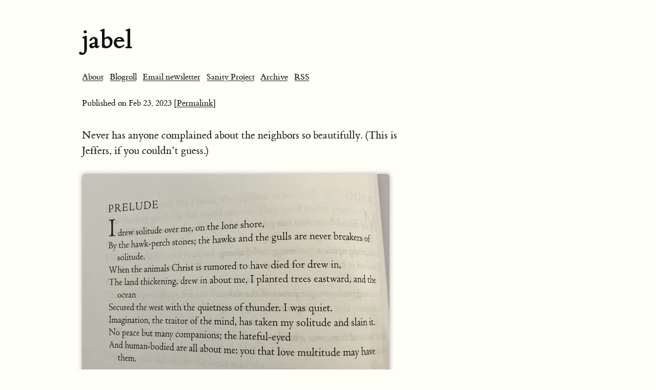

--- FILE ---
content_type: text/html; charset=utf-8
request_url: https://jabel.blog/2023/02/23/never-has-anyone.html
body_size: 5684
content:
<!DOCTYPE html>
<html>
<head>
	<meta charset="utf-8">
	<meta name="viewport" content="width=device-width, initial-scale=1">
	<title> // jabel</title>

	<meta charset="utf-8">
<meta http-equiv="content-type" content="text/html; charset=utf-8">
<meta name="viewport" content="width=device-width, initial-scale=1.0, maximum-scale=1">
<meta name="description" content="">
<meta name="keywords" content="">
<meta name="author" content="">
	


    <meta property="og:title" content="jabel" />


<meta property="og:description" content="Never has anyone complained about the neighbors so beautifully. (This is Jeffers, if you couldn’t guess.)" />
<meta property="og:type" content="website" />
<meta property="og:url" content="https://jabel.blog/2023/02/23/never-has-anyone.html" />
<meta property="og:image" content="https://micro.blog/jabel/avatar.jpg" />


    
        <meta property="og:image" content="https://cdn.uploads.micro.blog/56576/2023/aecfa70468.jpg" />
    







  
    <meta property="article:published_time" content="2023-02-23T10:16:51-04:00"/>
  

  
    <meta property="article:modified_time" content="2025-05-12T10:21:20-04:00"/>
  





  

    <meta property="article:section" content="2023" />

  
  


	<link rel="me" href="https://micro.blog/jabel" />
	
	
	
	<link rel="authorization_endpoint" href="https://micro.blog/indieauth/auth" />
	<link rel="token_endpoint" href="https://micro.blog/indieauth/token" />
	<link rel="micropub" href="https://micro.blog/micropub" />
	<link rel="microsub" href="https://micro.blog/microsub" />
	<link rel="webmention" href="https://micro.blog/webmention" />
	<link rel="subscribe" href="https://micro.blog/users/follow" />
	<link rel="shortcut icon" href="https://micro.blog/jabel/favicon.png" type="image/x-icon" />
	<link rel="stylesheet" href="https://jabel.blog/css/style.css?0">
	<link rel="stylesheet" type="text/css" href="/custom.css?0" />
	
	
		
<script type="module">
  const base64Decode = (text) => decodeURIComponent(atob(text));

  document.addEventListener('click', e => {
    const link = e.target.closest('a.reply-by-email');

    if (link) {
      e.preventDefault();
      window.location = base64Decode(link.dataset.meta.match(/.{2}/g).map(hex => String.fromCharCode(parseInt(hex, 16) ^ 0x24)).join(''));
    }
  });
  </script>
	
		<link rel="stylesheet" href="/css/barefoot.min.css">
<script src="/js/barefoot.min.js"></script>
<script>
  document.addEventListener("DOMContentLoaded", (event) => {  
    var barefoot = new BareFoot();
    barefoot.init();
  });
</script>

	
		
  <link rel="blogroll" type="text/xml" href="/.well-known/recommendations.opml">


	
		

	
</head>

<body>
	<header id="header">
	<div id="header-outer" class="outer">
		<div id="header-inner" class="inner">
			<a id="main-nav-toggle" class="nav-icon" href="javascript:;"></a>
			<a id="logo" class="logo-text" href="https://jabel.blog/">jabel</a>
			<p class="subtitle"></p>
			<nav id="main-nav">
				
					<a class="main-nav-link" href="/about/">About</a>
				
					<a class="main-nav-link" href="/blogroll/">Blogroll</a>
				
					<a class="main-nav-link" href="/subscribe/">Email newsletter</a>
				
					<a class="main-nav-link" href="/sanity-project/">Sanity Project</a>
				
					<a class="main-nav-link" href="/archive/">Archive</a>
				
				
				<a class="main-nav-link" href="https://jabel.blog/feed.xml">RSS</a>
			</nav>
			<nav id="sub-nav">
				<div id="search-form-wrap">
				</div>
			</nav>
		</div>
	</div>
</header>
	<article class="h-entry">
	<div class="article-meta">
		<span class="pubdate">Published on <time class="dt-published" datetime='2023-02-23T10:16:51.000-04:00' itemprop="datePublished">Feb 23, 2023</time>
		</span>
		<span class="permalink"><a href="/2023/02/23/never-has-anyone.html">  [Permalink]</a></span><br />
		
		
		
		
	</div>
	<section class="e-content">
		<p>Never has anyone complained about the neighbors so beautifully. (This is Jeffers, if you couldn’t guess.)</p>
<img src="https://cdn.uploads.micro.blog/56576/2023/aecfa70468.jpg" width="600" height="391" alt="">

	</section>
	<div class="email-reply">
		
  			<p>








  



  <a class="reply-by-email" href="/reply-by-email/" data-meta="[base64]">✍️ Reply by email</a>

</p>
		
	</div>
	<div class="conversation-reply">
	
  		<p>




<a href="https://micro.blog/jabel" class="conversation-on-mb conversation-on-mb-fallback">✴️ Also on Micro.blog</a>
<script module>
  const conversationLink = document.querySelector('.conversation-on-mb');
  const currentPageURLEncoded = encodeURIComponent('https:\/\/jabel.blog\/2023\/02\/23\/never-has-anyone.html');

  fetch('https://micro.blog/conversation.js?format=jsonfeed&url=' + currentPageURLEncoded)
  .then(response => response.json())
  .then(conversation => {
    conversationLink.setAttribute('href', conversation.home_page_url);
    conversationLink.innerHTML = '✴️ Conversation on Micro.blog';
    conversationLink.classList.remove('conversation-on-mb-fallback');
  });
</script>
</p>
	
	</div>
	
		<script type="text/javascript" src="https://micro.blog/conversation.js?url=https%3a%2f%2fjabel.blog%2f2023%2f02%2f23%2fnever-has-anyone.html"></script>
	
</article>

	<footer id="footer">
	<div class="outer">
		<div id="footer-info" class="inner">
			© 2025 jabel
			<br />
			Powered by <a href="https://gohugo.io" target="_blank">Hugo</a> and proudly hosted on <a href="https://micro.blog" target="_blank">Micro.blog</a>
		</div>
	</div>
	
	
</footer>
	
	
</body>
</html>

--- FILE ---
content_type: text/css; charset=utf-8
request_url: https://jabel.blog/css/style.css?0
body_size: 14987
content:
@charset "UTF-8";

/* Import ET Book styles
   adapted from https://github.com/edwardtufte/et-book/blob/gh-pages/et-book.css */

@font-face {
	font-family: "et-book";
	src: url("fonts/et-book-roman-line-figures.woff2") format("woff2");
	font-weight: normal;
	font-style: normal;
	font-display: swap;
}

@font-face {
	font-family: "et-book";
	src: url("fonts/et-book-display-italic-old-style-figures.woff2") format("woff2");
	font-weight: normal;
	font-style: italic;
	font-display: swap;
}

@font-face {
	font-family: "et-book";
	src: url("fonts/et-book-bold-line-figures.woff2") format("woff2");
	font-weight: bold;
	font-style: normal;
	font-display: swap;
}

@font-face {
	font-family: "et-book-roman-old-style";
	src: url("fonts/et-book-roman-old-style-figures.woff2") format("woff2");
	font-weight: normal;
	font-style: normal;
	font-display: swap;
}

/* Tufte CSS styles */

html {
	font-size: 15px;
}

body {
	width: 87.5%;
	margin-left: auto;
	margin-right: auto;
	margin-top: 3rem;
	padding-left: 12.5%;
	font-family: et-book, Palatino, "Palatino Linotype", "Palatino LT STD", "Book Antiqua", Georgia, serif;
	background-color: #fffff8;
	color: #111;
	max-width: 1400px;
	counter-reset: sidenote-counter;
	-webkit-text-size-adjust: 100%;
}

#header-inner a.logo-text {
	font-size: 3.5rem;
	font-weight: bold;
	background: none !important;
	margin-bottom: 1.2rem;
	margin-top: 3rem;
}
	
p.subtitle {
	font-style: italic;
	margin-top: 1rem;
	margin-bottom: 1rem;
	font-size: 1.8rem;
	display: block;
	line-height: 1;
	color: gray;
}

/* Navigation */

#main-nav {
	max-width: 87.5%;
	margin-top: 2em;
}

#main-nav a.main-nav-link {
	font-size: 1.1rem;
	margin-right: .5rem;
}

nav#page-nav a, span {
  	font-size: 1.3rem;
}

span.prev {
	margin-right: 1rem;
}

/* search styling */

#list_results {
	max-width: 87.5%;
}

/* Heading and horizontal rule styles
	- h1 for titles, and two levels of subheadings */

h1 {
	font-weight: 400;
	margin-top: 5rem;
	margin-bottom: 1.5rem;
	font-size: 3.2rem;
	line-height: 1;
	width: 55%;
}

h2 {
	font-style: italic;
	font-weight: 400;
	margin-top: 2.1rem;
	margin-bottom: 1.4rem;
	font-size: 2.2rem;
	line-height: 1;
}

h3 {
	font-style: italic;
	font-weight: 400;
	font-size: 1.7rem;
	margin-top: 2rem;
	margin-bottom: 1.4rem;
	line-height: 1;
}

hr {
	height: 1px solid lightgray;
	width: 87.5%;
	margin: 1em 0;
	padding: 0;
}

/* Summary field styling
	- this is a synopsis of a post that can be applied using a shortcode
	- will populate by itself (if present) on the index page with a read-more link */

p.p-summary {
	font-style: italic;
	margin-top: 0;
	margin-bottom: 1rem;
	font-size: 1.8rem;
	display: block;
	line-height: 2rem;
}

span.p-summary {
	font-size: 15px;
	font-style: italic;
	display: block;
}

/* Article meta styling */

div.article-meta  span.pubdate, span.permalink, span.read-time, span.catlist, a.article-category-link {
	font-size: 1.1rem !important;
}

.article-meta {
	line-height: 1.5rem;
}

/* General element styling */
.numeral {
	font-family: et-book-roman-old-style;
}

.danger {
	color: red;
}

article {
	padding: 2rem 0rem;
}

.archive-category {
	display: block;
	font-size: 1.5rem;
	font-weight: 400;
	padding-bottom: 1rem;
}

.archive_categories {
	display: flex;
	flex-wrap: wrap;
	margin-bottom: 2em;
}

.archive_categories a {
	margin: 0 1em 0 0;
}

.layout-title span {
	display: block;
	font-size: 1.5rem;
	font-weight: 400;
	padding-bottom: 1rem;
}

section {
	padding-top: 1rem;
	padding-bottom: 1rem;
}

p,
dl,
ol,
ul {
	font-size: 1.4rem;
	line-height: 2rem;
}

p {
	margin-top: 1.4rem;
	margin-bottom: 1.4rem;
	padding-right: 0;
	vertical-align: baseline;
}

div#footer-info {
	margin-top: 3rem;
	margin-bottom: 3rem;
}

dt:not(:first-child),
li:not(:first-child) {
	margin-top: 0.25rem;
}

.sans {
	font-family: "Gill Sans", "Gill Sans MT", Calibri, sans-serif;
	letter-spacing: .03em;
}

.photos-grid-container a:link, .tufte-underline, .hover-tufte-underline:hover img.photos-grid-item {
	background: none;
}

img {
	max-width: 100%;
	display: flex;
	height: auto;
	margin: 2em 0;
	border-radius: 5px;
	box-shadow: 0 0 10px 0 darkgray;
}

video, audio {
	display: flex;
	height: auto;
	max-width: 55%;
} 

.content.page img {
	max-width: 55%;
}

/* Newthought element styling
	- shortcode to start highlight the first few words of a new section or thought */
span.newthought {
	font-variant: small-caps;
	font-size: 1.2em;
}

.fullwidth {
	max-width: 90%;
	clear:both;
}

input.margin-toggle {
	display: none;
}

.iframe-wrapper {
	position: relative;
	padding-bottom: 56.25%; /* 16:9 */
	padding-top: 25px;
	height: 0;
}

.iframe-wrapper iframe {
	position: absolute;
	top: 0;
	left: 0;
	width: 100%;
	height: 100%;
}

.email-reply p, .conversation-reply p {
  	font-size: 1.2rem;
}

/* Chapter Epigraphs */

div.epigraph {
	margin: 5em 0;
}

div.epigraph > blockquote {
	margin-top: 3em;
	margin-bottom: 3em;
}

div.epigraph > blockquote,
div.epigraph > blockquote > p {
	font-style: italic;
}

div.epigraph > blockquote > footer {
	font-style: normal;
}

div.epigraph > blockquote > footer > cite {
	font-style: italic;
}

/* Blockquotes */

blockquote {
	font-size: 1.4rem;
}

blockquote p {
	width: 55%;
	margin-right: 40px;
}

blockquote footer {
	width: 55%;
	font-size: 1.1rem;
	text-align: right;
}

/* Section spacing for left-side content */

section > p,
section > footer,
section > table {
	width: 55%;
}

/* 50 + 5 == 55, to be the same width as paragraph */
section > dl,
section > ol,
section > ul {
	width: 50%;
	-webkit-padding-start: 5%;
}


/* Links: replicate underline that clears descenders */
a:link,
a:visited {
	color: inherit;
}

.no-tufte-underline:link {
	background: unset;
	text-shadow: unset;
}

a:link, .tufte-underline, .hover-tufte-underline:hover {
    text-decoration: none;
    background: -webkit-linear-gradient(#fffff8, #fffff8), -webkit-linear-gradient(#fffff8, #fffff8), -webkit-linear-gradient(currentColor, currentColor);
    background: linear-gradient(#fffff8, #fffff8), linear-gradient(#fffff8, #fffff8), linear-gradient(currentColor, currentColor);
    -webkit-background-size: 0.05em 1px, 0.05em 1px, 1px 1px;
    -moz-background-size: 0.05em 1px, 0.05em 1px, 1px 1px;
    background-size: 0.05em 1px, 0.05em 1px, 1px 1px;
    background-repeat: no-repeat, no-repeat, repeat-x;
    text-shadow: 0.03em 0 #fffff8, -0.03em 0 #fffff8, 0 0.03em #fffff8, 0 -0.03em #fffff8, 0.06em 0 #fffff8, -0.06em 0 #fffff8, 0.09em 0 #fffff8, -0.09em 0 #fffff8, 0.12em 0 #fffff8, -0.12em 0 #fffff8, 0.15em 0 #fffff8, -0.15em 0 #fffff8;
    background-position: 0% 93%, 100% 93%, 0% 93%;
}

@media screen and (-webkit-min-device-pixel-ratio: 0) {
	a:link, .tufte-underline, .hover-tufte-underline:hover {
		background-position-y: 87%, 87%, 87%;
	}
}

a:link::selection,
a:link::-moz-selection {
	text-shadow: 0.03em 0 #b4d5fe, -0.03em 0 #b4d5fe, 0 0.03em #b4d5fe, 0 -0.03em #b4d5fe, 0.06em 0 #b4d5fe, -0.06em 0 #b4d5fe, 0.09em 0 #b4d5fe, -0.09em 0 #b4d5fe, 0.12em 0 #b4d5fe, -0.12em 0 #b4d5fe, 0.15em 0 #b4d5fe, -0.15em 0 #b4d5fe;
	background: #b4d5fe;
}

/* Adds dark mode */

@media (prefers-color-scheme: dark) {
	body {
		background-color: #2E3440 !important;
		color: #D8DEE9;
	}
  	p.subtitle {
      	color: #5E81AC;
  	}
	.microblog_post {
      	background: #D8DEE9 !important;
		color: #111;
      	box-shadow: 0 0 10px 0 black !important;
	}
  	.microblog_post a:link, .tufte-underline, .hover-tufte-underline:hover {
        text-shadow: 0.03em 0 #D8DEE9, -0.03em 0 #D8DEE9, 0 0.03em #D8DEE9, 0 -0.03em #D8DEE9, 0.06em 0 #D8DEE9, -0.06em 0 #D8DEE9, 0.09em 0 #D8DEE9, -0.09em 0 #D8DEE9, 0.12em 0 #D8DEE9, -0.12em 0 #D8DEE9, 0.15em 0 #D8DEE9, -0.15em 0 #D8DEE9 !important;
    }
	.microblog_fullname {
		color: #111;
	}
  	img.microblog_avatar {
      	box-shadow: 0 0 10px 0 darkgray !important;
  	}
	img {
		box-shadow: 0 0 10px 0 black;
	}
	.post-stats-tbl td, .post-stats-tbl th {
		border-bottom: 1px solid #D8DEE9 !important;
	}
	table.post-stats-tbl {
		color: #D8DEE9 !important;
	}
}

@media (prefers-color-scheme: dark) {
	a:link, .tufte-underline, .hover-tufte-underline:hover {
        text-shadow: 0.03em 0 #2E3440, -0.03em 0 #2E3440, 0 0.03em #2E3440, 0 -0.03em #2E3440, 0.06em 0 #2E3440, -0.06em 0 #2E3440, 0.09em 0 #2E3440, -0.09em 0 #2E3440, 0.12em 0 #2E3440, -0.12em 0 #2E3440, 0.15em 0 #2E3440, -0.15em 0 #2E3440;
    }
}

/* Sidenotes, margin notes, figures, captions */

figure {
	padding: 0;
	border: 0;
	font-size: 100%;
	font: inherit;
	vertical-align: baseline;
	max-width: 55%;
	-webkit-margin-start: 0;
	-webkit-margin-end: 0;
	margin: 0 0 3em 0;
}

figcaption {
	float: right;
	clear: right;
	margin-top: 0;
	margin-bottom: 1.5rem;
	font-size: 1.1rem;
	line-height: 1.6;
	vertical-align: baseline;
	position: relative;
	max-width: 30%;
}

figure.fullwidth figcaption {
	margin-right: 0%;
}
	

.sidenote,
.marginnote {
	float: right;
	clear: right;
	margin-right: -60%;
	width: 50%;
	margin-top: 0.3rem;
	margin-bottom: 0;
	font-size: 1.1rem;
	line-height: 1.3;
	vertical-align: baseline;
	position: relative;
}

.sidenote-number {
	counter-increment: sidenote-counter;
}

.sidenote-number:after,
.sidenote:before {
	font-family: et-book-roman-old-style;
	position: relative;
	vertical-align: baseline;
}

.sidenote-number:after {
	content: counter(sidenote-counter);
	font-size: 1rem;
	top: -0.5rem;
	left: -0.2rem;
}

.sidenote:before {
	content: counter(sidenote-counter) " ";
	font-size: 1rem;
	top: -0.5rem;
}

blockquote .sidenote,
blockquote .marginnote {
	margin-right: -82%;
	min-width: 59%;
	text-align: left;
}

label.sidenote-number {
	display: inline-block;
	max-height: 2rem; /* should be less than or equal to paragraph line-height */
}

label.margin-toggle:not(.sidenote-number) {
	display: none;
}

/* Tables */

div.fullwidth,
table.fullwidth {
	width: 100%;
}

div.table-wrapper {
	overflow-x: auto;
	font-family: "Trebuchet MS", "Gill Sans", "Gill Sans MT", sans-serif;
}

/* Post Stats plugin styling */

table.post-stats-tbl {
	font-size: 1.3em;
	color: #111;
}

table.post-stats-tbl {
	margin-bottom: 3em;
}

table.post-stats-tbl:last-of-type {
	margin-bottom: 3em;
}

.post-stats-tbl td, .post-stats-tbl th {
	border-bottom: 1px solid #111;
}

.post-stats-hd {
	text-decoration: none !important;
}

#yearchart {
	max-width: 87.5% !important;
}

.categorycloud-item sup {
	padding: 0 .3em;
	font-weight: bold;
}

a.categorycloud-item {
	margin-right: 1em;
	background: none;
} 

/* Code sections */

code, pre > code {
	font-family: Consolas, "Liberation Mono", Menlo, Courier, monospace;
	font-size: 1.0rem;
	line-height: 1.42;
	-webkit-text-size-adjust: 100%; /* Prevent adjustments of font size after orientation changes in iOS. See https://github.com/edwardtufte/tufte-css/issues/81#issuecomment-261953409 */
}

.sans > code {
	font-size: 1.2rem;
}

h1 > code,
h2 > code,
h3 > code {
	font-size: 0.80em;
}

.marginnote > code,
.sidenote > code {
	font-size: 1rem;
}

pre > code {
	font-size: 0.9rem;
	width: 52.5%;
	margin-left: 2.5%;
	overflow-x: auto;
	display: block;
}

pre.fullwidth > code {
	width: 90%;
}

/* Poetry styling
	- used in conjunction with poetry shortcode
	- poetry class added to <pre> block
	- treats the code block as normal wrapped lines between words with regular et-book font
	- allows for maintaining indent and line return*/

pre.poetry {
	width: 100% !important;
	white-space: pre-wrap;
	padding-bottom: 1rem;
}

pre.poetry > code {
	width: 70% !important;
	margin-left: 0;
	overflow-x: auto;
	display: block;
	font-family: et-book, Palatino, "Palatino Linotype", "Palatino LT STD", "Book Antiqua", Georgia, serif;
	font-size: 1.4rem !important;
	line-height: 2rem;
	-webkit-text-size-adjust: 100%;
}

pre.poetry > code p {
	margin-top: 0;
	margin-bottom: 0;
}

/* Bookshelf styling */

p.bookshelf_book {
	clear: both;
	margin: 2em 0;
}

p.bookshelf_book a img {
	margin: 1em 1em 1em 0;
	position: relative;
	top: -15px;
	padding-right: 0 !important;
} 

/* Microblog conversation styling */

.microblog_conversation {
	margin-top: 50px;
	padding-top: 20px;
	border-top: 1px solid lightgray;
	width: 87.5%;
}

.microblog_post {
	background: white;
	padding: 20px;
	margin-bottom: 1rem;
	border-style: solid;
	border-radius: 10px;
	border-width: 2px;
	border-color: #111;
	box-shadow: 0 0 10px 0 lightgray;
}

.microblog_user {
	display: inline-block;
} 

img.microblog_avatar {
	max-height: 60px !important;
	max-width: 60px !important;
	height: auto;
	width: auto;
	border-radius: 10px !important;
	vertical-align: top;
	box-shadow: 0 0 10px 0 darkgray;
	display: flex;
	float: left;
	margin: 0;
}

.microblog_fullname {
	padding-left: 1em;
	display: inline-block;
	margin-top: 16px;
}

.microblog_text {
	display: block;
}

.microblog_time {
	font-size: 13px;
	/*padding-top: 10px;*/
	color: gray;
	margin-top: 2em;
	text-align: left;
}

.microblog_time a {
	color: #111;
	text-decoration: none;
}

.microblog_post a:link, .tufte-underline, .hover-tufte-underline:hover {
    text-decoration: none;
    background: -webkit-linear-gradient(#ffffff, #ffffff), -webkit-linear-gradient(#ffffff, #ffffff), -webkit-linear-gradient(currentColor, currentColor);
    background: linear-gradient(#ffffff, #ffffff), linear-gradient(#ffffff, #ffffff), linear-gradient(currentColor, currentColor);
    -webkit-background-size: 0.05em 1px, 0.05em 1px, 1px 1px;
    -moz-background-size: 0.05em 1px, 0.05em 1px, 1px 1px;
    background-size: 0.05em 1px, 0.05em 1px, 1px 1px;
    background-repeat: no-repeat, no-repeat, repeat-x;
    text-shadow: 0.03em 0 #ffffff, -0.03em 0 #ffffff, 0 0.03em #ffffff, 0 -0.03em #ffffff, 0.06em 0 #ffffff, -0.06em 0 #ffffff, 0.09em 0 #ffffff, -0.09em 0 #ffffff, 0.12em 0 #ffffff, -0.12em 0 #ffffff, 0.15em 0 #ffffff, -0.15em 0 #ffffff;
    background-position: 0% 93%, 100% 93%, 0% 93%;
}

/* Media queries */

@media (max-width: 760px) {
	body {
		width: 84%;
		padding-left: 8%;
		padding-right: 8%;
	}
	
	#main-nav {
		max-width: 100%;
	}
	
	h1, h2, h3, hr,
	section > p,
	section > footer,
	section > table {
		width: 100%;
	}

	pre > code {
		width: 97%;
	}

	section > dl,
	section > ol,
	section > ul {
		width: 90%;
	}

	figure {
		max-width: 90%;
	}

	figcaption,
	figure.fullwidth figcaption {
		margin-right: 0%;
		max-width: none;
	}

	blockquote {
		margin-left: 1.5em;
		margin-right: 0em;
	}

	blockquote p,
	blockquote footer {
		width: 100%;
	}

	label.margin-toggle:not(.sidenote-number) {
		display: inline;
	}

	.sidenote,
	.marginnote {
		display: none;
	}

	.margin-toggle:checked + .sidenote,
	.margin-toggle:checked + .marginnote {
		display: block;
		float: left;
		left: 1rem;
		clear: both;
		width: 95%;
		margin: 1rem 2.5%;
		vertical-align: baseline;
		position: relative;
	}

	label {
		cursor: pointer;
	}

	div.table-wrapper,
	table {
		width: 85%;
	}
	
	.content.page img {
		max-width: 100%;
	}
}

@media screen and (max-width: 800px) { 
	html { 
		font-size: 13px;
	}
}

@media screen and (max-width: 428px) {
	.microblog_conversation {
		width: 100%;
	}
	pre.poetry, pre.poetry > code {
		width: 100% !important;
	}
	#list_results {
		max-width: 100%;
	}
	video, audio {
	display: flex;
	height: auto;
	max-width: 100%;
	} 
}

--- FILE ---
content_type: application/javascript;charset=utf-8
request_url: https://micro.blog/conversation.js?url=https%3a%2f%2fjabel.blog%2f2023%2f02%2f23%2fnever-has-anyone.html
body_size: 2882
content:
document.write('<div class="microblog_conversation">');

document.write('	<div class="microblog_post">');
document.write('		<div class="microblog_user">');
document.write('			<img class="microblog_avatar" src="https://avatars.micro.blog/avatars/2021/97100.jpg" width="20" height="20" style="max-width: 20px;" />');
document.write('			<span class="microblog_fullname">jabel</span>');
document.write('		</div>');
document.write('		<div class="microblog_text">');	
document.write('			<p> This is actually true, by the way. When Robin and Una first came to the spot where they built their house, there were no trees. The trees you see there now are mostly the ones–or descendants of ones–Jeffers planted.</p>');
document.write('		</div>');
document.write('		<div class="microblog_time">');
document.write('			<a href="https://micro.blog/jabel/17220522">2023-02-23 09:21</a>');
document.write('		</div>');
document.write('	</div>');


// get parameters from the URL
const post_id = 17220433;
const post_url = "https://jabel.blog/2023/02/23/never-has-anyone.html";
const params = new URLSearchParams(window.location.search);
const token = params.get("token");
const username = params.get("username");

// reset the URL so token isn't visible
const url = new URL(window.location.href);
url.search = "";
history.pushState({}, document.title, url.toString());

document.write(`<form method="POST" class="microblog_reply_form" action="https://micro.blog/account/comments/${post_id}/post">`);

if ((username != null) && (username.length > 0)) {
	document.write(`<p class="microblog_reply_signin">Replying as @${username}:</p>`);
}
else {
	document.write('<p class="microblog_reply_signin">Sign in with <a href="https://micro.blog/account/comments/17220433/mb?url=https://jabel.blog/2023/02/23/never-has-anyone.html">Micro.blog</a>, <a href="https://micro.blog/account/comments/17220433/mastodon?url=https://jabel.blog/2023/02/23/never-has-anyone.html">Mastodon</a>, or <a href="https://micro.blog/account/comments/17220433/bluesky?url=https://jabel.blog/2023/02/23/never-has-anyone.html">Bluesky</a> to reply:</p>');
}

document.write(`<input type="hidden" name="token" value="${token}">`);
document.write(`<input type="hidden" name="username" value="${username}">`);
document.write(`<input type="hidden" name="url" value="${post_url}">`);

if ((username != null) && (username.length > 0)) {
	document.write(`<p class="microblog_reply_textarea"><textarea name="text" rows="4" cols="50"></textarea></p>`);
	document.write(`<p class="microblog_reply_button"><input type="submit" value="Post"></p>`);
}
else {
	document.write(`<p class="microblog_reply_textarea"><textarea name="text" rows="4" cols="50" disabled></textarea></p>`);
	document.write(`<p class="microblog_reply_button"><input type="submit" value="Post" disabled></p>`);
}

document.write('</form>');

document.write('</div>');

